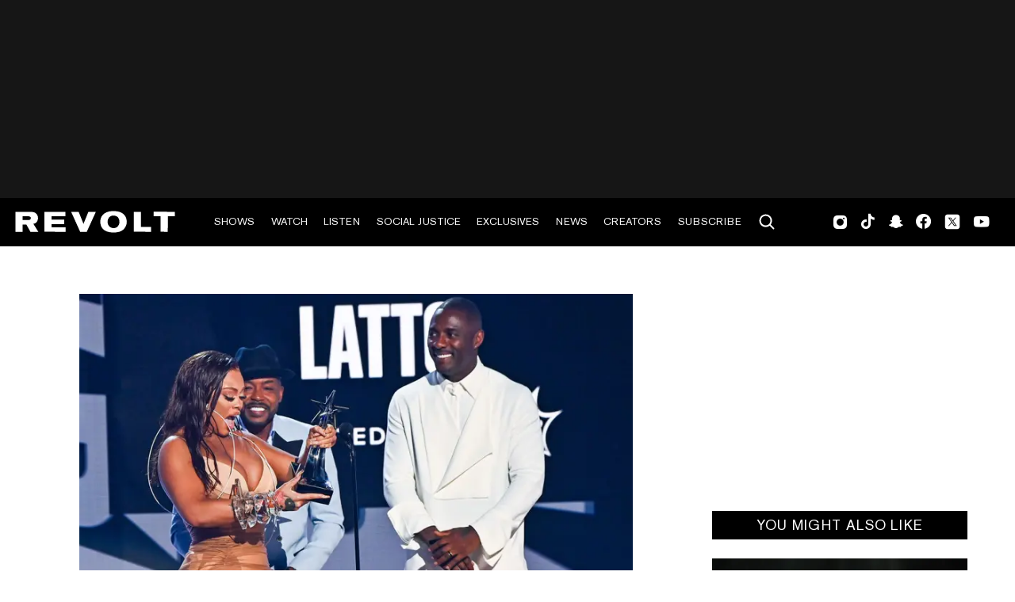

--- FILE ---
content_type: text/html; charset=utf-8
request_url: https://www.revolt.tv/article/2022-06-26/176606/2022-bet-awards-winners?ref=ymal
body_size: 4247
content:
<!DOCTYPE html>
<html>
  <head>
    <title>2022 BET Awards: The complete list of winners</title>
    <link rel="canonical" href="https://www.revolt.tv/article/2022-06-26/176606/2022-bet-awards-winners">
    <meta name="description" content="The 2022 BET Awards kick off at the Microsoft Theater tonight (June 26). Check out the official list of winners.">
    <meta property="og:title" content="2022 BET Awards: The complete list of winners">
    <meta property="og:description" content="Be sure to check back here as we update the official list of winners throughout the ceremony.">
    <meta property="og:url" content="https://www.revolt.tv/article/2022-06-26/176606/2022-bet-awards-winners">
    <meta property="og:image" content="./media_17d584758a2d50eb7a57087b38418d4d28278e98f.jpeg?width=750&#x26;format=jpeg&#x26;optimize=medium">
    <meta property="og:image:secure_url" content="https://www.revolt.tv/article/2022-06-26/176606/media_1afe20a0d45a36a5704b5978d8cfd172534ed7dae.jpeg?width=1200&#x26;format=pjpg&#x26;optimize=medium">
    <meta property="og:image:alt" content="Latto | List of winners at the 2022 BET Awards">
    <meta property="article:tag" content="Jazmine Sullivan">
    <meta property="article:tag" content="Kirk Franklin">
    <meta property="article:tag" content="Latto">
    <meta property="article:tag" content="Lil Baby">
    <meta property="article:tag" content="Mary J. Blige">
    <meta property="article:tag" content="Sean &#x22;Diddy&#x22; Combs">
    <meta property="article:tag" content="Silk Sonic">
    <meta property="article:tag" content="Tems">
    <meta property="article:tag" content="The Weeknd">
    <meta property="article:tag" content="Wizkid">
    <meta property="article:tag" content="Zendaya">
    <meta name="twitter:card" content="summary_large_image">
    <meta name="twitter:title" content="2022 BET Awards: The complete list of winners">
    <meta name="twitter:description" content="Be sure to check back here as we update the official list of winners throughout the ceremony.">
    <meta name="twitter:image" content="./media_17d584758a2d50eb7a57087b38418d4d28278e98f.jpeg?width=750&#x26;format=jpeg&#x26;optimize=medium">
    <meta property="og:locale" content="en_US">
    <meta property="og:site_name" content="REVOLT">
    <meta property="og:type" content="article">
    <meta name="robots" content="index, follow">
    <meta name="template" content="article">
    <meta name="main-title" content="2022 BET Awards: The complete list of winners">
    <meta name="dek" content="Be sure to check back here as we update the official list of winners throughout the ceremony.">
    <meta name="categories" content="News">
    <meta name="author" content="Sukii Osborne">
    <meta name="published_on" content="2022-06-26 19:59:52">
    <meta name="viewport" content="width=device-width, initial-scale=1">
    <link rel="stylesheet" type="text/css" href="https://htlbid.com/v3/revolt.tv/htlbid.css">
    <script src="/scripts/lib-franklin.js" type="module"></script>
    <script src="/scripts/utils.js" type="module"></script>
    <script src="/scripts/dom-helpers.js" type="module"></script>
    <script src="/components/label-list.js" type="module"></script>
    <script src="/scripts/scripts.js" type="module"></script>
    <script src="/scripts/opensearch-query-builder.js" type="module" async></script>
    <link rel="stylesheet" href="/styles/styles.css">
    <link rel="icon" href="/icons/revolt-r-logo-32x32.png" sizes="32x32">
    <link rel="icon" href="/icons/revolt-r-logo-192x192.png" sizes="192x192">
    <link rel="apple-touch-icon" href="/icons/revolt-r-logo-180x180.png">
    <meta name="msapplication-TileImage" content="/icons/revolt-r-logo-270x270.png">
    <meta name="viewport" content="height=device-height, width=device-width, initial-scale=1.0, minimum-scale=1.0, target-densitydpi=device-dpi"><!-- Google tag (gtag.js) -->
    <script async src="https://www.googletagmanager.com/gtag/js?id=G-1TTCGEWPDD"></script>
    <script>
  window.dataLayer = window.dataLayer || [];
  function gtag(){dataLayer.push(arguments);}
  gtag('js', new Date());

  gtag('config', 'G-1TTCGEWPDD');
</script>
  </head>
  <body>
    <header></header>
    <main>
      <div>
        <div class="featured-image">
          <div>
            <div>Image</div>
            <div>
              <picture>
                <source type="image/webp" srcset="./media_1afe20a0d45a36a5704b5978d8cfd172534ed7dae.jpeg?width=2000&#x26;format=webply&#x26;optimize=medium" media="(min-width: 600px)">
                <source type="image/webp" srcset="./media_1afe20a0d45a36a5704b5978d8cfd172534ed7dae.jpeg?width=750&#x26;format=webply&#x26;optimize=medium">
                <source type="image/jpeg" srcset="./media_1afe20a0d45a36a5704b5978d8cfd172534ed7dae.jpeg?width=2000&#x26;format=jpeg&#x26;optimize=medium" media="(min-width: 600px)">
                <img loading="lazy" alt="Latto | List of winners at the 2022 BET Awards" src="./media_1afe20a0d45a36a5704b5978d8cfd172534ed7dae.jpeg?width=750&#x26;format=jpeg&#x26;optimize=medium" width="1024" height="576">
              </picture>
            </div>
          </div>
          <div>
            <div>Image Credit</div>
            <div>Getty</div>
          </div>
          <div>
            <div>Image Alt</div>
            <div>Latto | List of winners at the 2022 BET Awards</div>
          </div>
        </div>
        <p>The 2022 BET Awards will no doubt go down as one of <a href="/article/2022-06-16/174747/bet-awards-2022-performers-list/">the most exciting nights in music</a>! Kicking off in Los Angeles at the Microsoft Theater this evening (June 26) and hosted by <a href="/article/2022-05-05/167068/taraji-p-henson-bet-awards/">the one and only Taraji P. Henson</a>, fans are in store for a star-studded performance lineup.</p>
        <p>BET will welcome some of the hottest acts in entertainment for the ceremony. Chlöe, Latto, Givēon, Ella Mai, Muni Long, Saucy Santana, Capella Grey <a href="/article/2022-06-16/174747/bet-awards-2022-performers-list/">and more are slated to perform</a> tonight. Equally exciting, living legends Diddy, Mary J. Blige, The LOX, Lil Kim and Faith Evans <a href="/article/2022-06-24/176328/diddy-to-perform-at-2022-bet-awards/">will hit the stage</a>, too.</p>
        <p>As previously reported by REVOLT, Sean “Diddy” Combs will receive <a href="/article/2022-06-13/173973/diddy-to-be-honored-with-lifetime-achievement-award-at-2022-bet-awards/">BET’s coveted Lifetime Achievement Award</a> as a part of the show. To celebrate Diddy’s excellence and incomparable contribution to the culture, the aforementioned OGs and several other famous faces <a href="/article/2022-06-24/176328/diddy-to-perform-at-2022-bet-awards/">will perform an all-star tribute fans won’t want to miss</a>.</p>
        <p>Of course, the nominees in tonight’s categories also have fans hyped to watch. Chlöe, Ari Lennox, Doja Cat, H.E.R., Mary J. Blige, Summer Walker and Jazmine Sullivan <a href="/article/2022-06-01/171947/doja-cat-drake-ari-lennox-lead-the-2022-bet-awards-nominations/">are going up against one another</a> for Best Female R&#x26;B/Pop Artist. Elsewhere, City Girls, Lil Durk and Lil Baby, Migos, Silk Sonic, Chloe x Halle, and Young Dolph and Key Glock are all nominated for Best Group. It’ll also be interesting to see who takes Best New Artist this year. We’ll have to wait to find out but one thing’s for certain — <a href="/article/2022-06-01/171947/doja-cat-drake-ari-lennox-lead-the-2022-bet-awards-nominations/">the competition is stiff</a>! Be sure to check out all of the 2022 BET Awards winners below as we update the list throughout the ceremony.</p>
        <h3 id="album-of-the-year">Album of the Year</h3>
        <p><strong><em>WINNER: An Evening With Silk Sonic</em>, Silk Sonic</strong><br><em>Back of My Mind</em>, H.E.R.<br><em>Call Me If You Get Lost</em>, Tyler, The Creator<br><em>Certified Lover Boy</em>, Drake<br><em>Donda</em>, Kanye West<br><em>Heaux Tales, Mo’ Tales: The Deluxe</em>, Jazmine Sullivan<br><em>Planet Her</em>, Doja Cat</p>
        <h3 id="best-female-rbpop-artist">Best Female R&#x26;B/Pop Artist</h3>
        <p>Ari Lennox<br>Chlöe<br>Doja Cat<br>H.E.R.<br><strong><em>WINNER: Jazmine Sullivan</em></strong><br>Mary J. Blige<br>Summer Walker</p>
        <h3 id="best-male-rbpop-artist">Best Male R&#x26;B/Pop Artist</h3>
        <p>Blxst<br>Chris Brown<br>Givēon<br>Lucky Daye<br><strong><em>WINNER: The Weeknd</em></strong><br>Wizkid<br>Yung Bleu</p>
        <h3 id="best-female-hip-hop-artist">Best Female Hip Hop Artist</h3>
        <p>Cardi B<br>Doja Cat<br>Latto<br><strong><em>WINNER: Megan Thee Stallion</em></strong><br>Nicki Minaj<br>Saweetie</p>
        <h3 id="best-male-hip-hop-artist">Best Male Hip Hop Artist</h3>
        <p>Drake<br>Future<br>J. Cole<br>Jack Harlow<br>Kanye West<br><strong><em>WINNER: Kendrick Lamar</em></strong><br>Lil Baby</p>
        <h3 id="best-group">Best Group</h3>
        <p><strong><em>WINNER: Silk Sonic</em></strong><br>Chlöe x Halle<br>City Girls<br>Lil Baby and Lil Durk<br>Migos<br>Young Dolph and Key Glock</p>
        <h3 id="best-collaboration">Best Collaboration</h3>
        <p><strong><em>WINNER: “Essence,” Wizkid Feat. Justin Bieber and Tems</em></strong><br>“Every Chance I Get,” DJ Khaled Feat. Lil Baby and Lil Durk<br>“Family Ties,” Baby Keem and Kendrick Lamar<br>“Kiss Me More,” Doja Cat Feat. SZA<br>“Way 2 Sexy,” Drake Feat. Future and Young Thug<br>“Whole Lotta Money” (Remix), Bia Feat. Nicki Minaj</p>
        <h3 id="best-new-artist">Best New Artist</h3>
        <p>Baby Keem<br>Benny the Butcher<br><strong><em>WINNER: Latto</em></strong><br>Muni Long<br>Tems<br>Yung Bleu</p>
        <h3 id="video-of-the-year">Video of the Year</h3>
        <p>“Family Ties,” Baby Keem and Kendrick Lamar<br>“Have Mercy,” Chlöe<br>“Kiss Me More,” Doja Cat Feat. SZA<br>“Pressure,” Ari Lennox<br><strong><em>WINNER: “Smokin Out the Window,” Silk Sonic</em></strong><br>“Way 2 Sexy,” Drake Feat. Future and Young Thug</p>
        <h3 id="video-director-of-the-year">Video Director of the Year</h3>
        <p><strong><em>WINNER: Anderson .Paak a.k.a. Director .Paak</em></strong><br>Benny Boom<br>Beyoncé &#x26; Dikayl Rimmasch<br>Director X<br>Hype Williams<br>Missy Elliott</p>
        <h3 id="dr-bobby-jones-best-gospelinspirational-award">Dr. Bobby Jones Best Gospel/Inspirational Award</h3>
        <p>“All in Your Hands,” Marvin Sapp<br>“Come to Life,” Kanye West<br>“Grace,” Kelly Price<br>“Hallelujah,” Fred Hammond<br>“Hold Us Together (Hope Mix),” H.E.R. and Tauren Wells<br>“Jireh,” Elevation Worship &#x26; Maverick City Music<br><strong><em>WINNER: “We Win,” Lil Baby X Kirk Franklin</em></strong></p>
        <h3 id="bet-her">BET Her</h3>
        <p>“Best of Me (Originals),” Alicia Keys<br><strong><em>WINNER: “Good Morning Gorgeous,” Mary J. Blige</em></strong><br>“Have Mercy,” Chlöe<br>“Pressure,” Ari Lennox<br>“Roster,” Jazmine Sullivan<br>“Unloyal,” Summer Walker and Ari Lennox<br>“Woman,” Doja Cat</p>
        <h3 id="best-international-act">Best International Act</h3>
        <p>Dave (U.K.)<br>Dinos (France)<br>Fally Ipupa (Democratic Republic of the Congo)<br>Fireboy Dml (Nigeria)<br>Little Simz (U.K.)<br>Ludmilla (Brazil)<br>Major League DJz (South Africa)<br>Tayc (France)<br><strong><em>WINNER: Tems (Nigeria)</em></strong></p>
        <h3 id="best-movie">Best Movie</h3>
        <p><em>Candyman</em><br><strong><em>WINNER: King Richard</em></strong><br><em>Respect</em><br><em>Space Jam: A New Legacy</em><br><em>Summer of Soul</em><br><em>The Harder They Fall</em></p>
        <h3 id="best-actor">Best Actor</h3>
        <p>Adrian Holmes, “Bel Air”Anthony Anderson, “Black-Ish”Damson Idris, “Snowfall”Denzel Washington, <em>The Tragedy of Macbeth</em> Forest Whitaker <em>, Respect</em> | “Godfather of Harlem”Jabari Banks, “Bel Air”Sterling K. Brown, “This Is Us”<strong><em>WINNER: Will Smith, King Richard</em></strong></p>
        <h3 id="best-actress">Best Actress</h3>
        <p>Aunjanue Ellis, <em>King Richard</em> Coco Jones, “Bel Air”Issa Rae, “Insecure”Jennifer Hudson, <em>Respect</em> Mary J. Blige, “Power Book II: Ghost”Queen Latifah, “The Equalizer”Quinta Brunson, “Abbott Elementary”Regina King, <em>The Harder They Fall</em><br><strong><em>WINNER: Zendaya, Euphoria | Spider-Man: No Way Home</em></strong></p>
        <h3 id="youngstars-award">YoungStars Award</h3>
        <p>Akira Akbar<br>Demi Singleton<br><strong><em>WINNER: Marsai Martin</em></strong><br>Miles Brown<br>Saniyya Sidney<br>Storm Reid</p>
        <h3 id="sportswoman-of-the-year-award">Sportswoman of the Year Award</h3>
        <p>Brittney Griner<br>Candace Parker<br><strong><em>WINNER: Naomi Osaka</em></strong><br>Serena Williams<br>Sha’carri Richardson<br>Simone Biles</p>
        <h3 id="sportsman-of-the-year-award">Sportsman of the Year Award</h3>
        <p>Aaron Donald<br>Bubba Wallace<br>Giannis Antetokounmpo<br>Ja Morant<br>LeBron James<br><strong><em>WINNER: Stephen Curry</em></strong></p>
        <p><em><strong>Want to chat more about the 2022 BET Awards? Text us <a href="https://my.community.com/revolt?t=BET_Awards">here</a> and let’s chop it up.</strong></em></p>
      </div>
    </main>
    <footer></footer>
  </body>
</html>


--- FILE ---
content_type: text/css; charset=utf-8
request_url: https://www.revolt.tv/blocks/featured-image/featured-image.css
body_size: 795
content:
/* stylelint-disable selector-class-pattern */
.article-content > .featured-image-wrapper img {
  aspect-ratio: 16/9;
  object-fit: cover;
  width: 100%;
}

.featured-image-wrapper .img-credit > p {
  text-align: right;
  font-family: -apple-system,BlinkMacSystemFont,"Segoe UI",Roboto,Oxygen,Ubuntu,Cantarell,"Fira Sans","Droid Sans","Helvetica Neue",sans-serif;
  font-weight: 400;
  color: #000;
  font-size: .75rem;
  line-height: .8rem;
}

.featured .image img {
  object-fit: cover;
  aspect-ratio: 16 / 9;
  width: 100%;
}

.featured .image.landscape-xlarge img {
  aspect-ratio: 16/9;
  max-width: 1920px;
}

.featured .image.landscape-large img {
  aspect-ratio: 16/9;
  max-width: 1440px;
}

.featured .image.landscape-medium img {
  aspect-ratio: 16/9;
  max-width: 800px;
}

.featured .image.landscape-small img {
  aspect-ratio: 16/9;
  max-width: 432px;
}

.featured .image.square-medium img {
  aspect-ratio: 1/1;
  max-width: 768px;
}

.featured .image.square-small img {
  aspect-ratio: 1/1;
  max-width: 480px;
}

.featured .image.portrait-medium img {
  aspect-ratio: 4/5;
  max-width: 768px;
}

.featured .image.portrait-small img {
  aspect-ratio: 3/4;
  max-width: 750px;
}

.featured .image.top img {
  object-position: top;
}

.featured .image.right img {
  object-position: right;
}

.featured .image.bottom img {
  object-position: bottom;
}

.featured .image.left img {
  object-position: left;
}

.featured .image.center img {
  object-position: center;
}

.psuedo__arrows {
  position: absolute;
  width: 95vw;
  height: 3rem;
  top: 50%;
  left: -2.5vw;
  transform: translateY(-50%);
  margin: 0;
}

.psuedo__arrows button {
  display: inline-block !important;
  width: 3rem !important;
  height: 3rem !important;
  transform: translateY(-50%);
  outline: 1px solid rgba(255 255 255 / 50%);
  background-color: rgba(0 0 0 / 50%);
}

.psuedo__arrows button .next-button {
  margin-left: 50px;
}

.psuedo__arrows button .next-button::after {
  display: block;
  margin: 0;
  padding: 0;
  position: relative;
  top: -46%;
  left: 2px;
  transform: rotate(-45deg);
  border-right: 0.125rem solid rgba(255 255 255 / 50%);
  border-bottom: 0.125rem solid rgba(255 255 255 / 50%);
  height: 1rem;
  width: 1rem;
  content: "";
}

.psuedo__arrows button .prev-button::after {
  display: block;
  margin-left: 0.6rem;
  transform: rotate(135deg);
  border-right: 0.125rem solid rgba(255 255 255 / 50%);
  border-bottom: 0.125rem solid rgba(255 255 255 / 50%);
  height: 1rem;
  width: 1rem;
  content: "";
}


.psuedo__arrows button:last-child {
  float: right;
}

/* Featured Carousel Styling */
@media (max-width: 768px) {
  .featured-carousel {
    max-width: unset !important;
    overflow: hidden;
    padding: 0 !important;
    margin: 0 !important;
  }

  .featured-image-wrapper {
    padding: 1rem 0 0;
  }

  .featured-image-wrapper .img-credit {
    width: 90%;
    padding: 0 0.5rem;
    margin: 0 auto;
  }

  .featured-carousel .featured.mobile-placeholder {
    position: relative;
    width: 90%;
    padding: 0 0.5rem;
    margin: 0 auto;
  }

  .featured-image-wrapper .featured.mobile-placeholder .img-credit {
    width: 100%;
    padding: 0;
    margin: 0;
    text-align: right;
  }

  .featured-carousel .splide__arrow {
    width: 3rem;
    height: 3rem;
    background-color: var(--color-black) !important;
    outline: 1px solid var(--color-white) !important;
  }

  .featured-carousel .splide__arrow:disabled {
    display: none;
  }

  .featured-carousel button {
    padding: 0 !important;
  }

  .featured-carousel .splide__arrow.splide__arrow--next > i::after {
    content: "";
    width: 1rem;
    height: 1rem;
    border-bottom: 0.125rem solid var(--color-white);
    border-right: 0.125rem solid var(--color-white);
    transform: rotate(-45deg);
    margin-left: .75rem;
    display: block;
  }

  .featured-carousel .splide__arrow.splide__arrow--prev > i::after {
    content: "";
    width: 1rem;
    height: 1rem;
    border-bottom: 0.125rem solid var(--color-white);
    border-right: 0.125rem solid var(--color-white);
    transform: translateX(4px) rotate(135deg);
    margin-left: 1rem;
    display: block;
  }

  .featured-carousel .splide__slide > button {
    border: none !important;
    background: none !important;
    font-size: unset;
    padding: 0 0.5rem !important;
  }

  .article-content .featured-image-wrapper:first-child .show-on-font-loaded-revolt {
    display: block;
  }

  .article-content .featured-image-wrapper:first-child .featured .image {
    width: unset;
    margin: unset;
  }

  .article .eyebrow {
    margin-top: 0;
  }
}